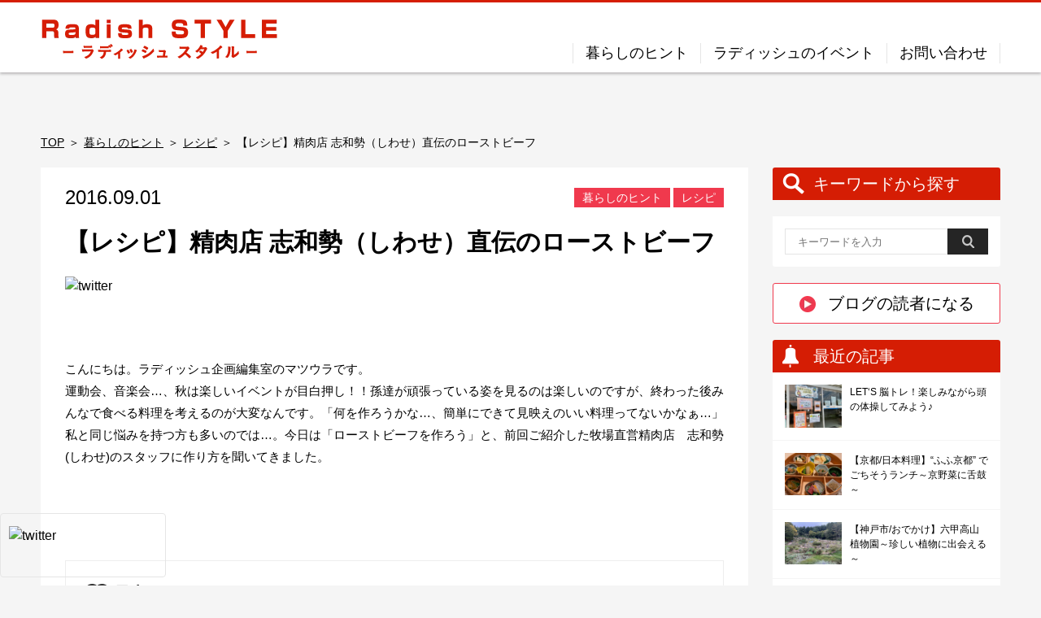

--- FILE ---
content_type: text/html; charset=UTF-8
request_url: https://www.tomuko-radish.jp/living-tips/407
body_size: 14547
content:
<!DOCTYPE html PUBLIC "-//W3C//DTD XHTML 1.0 Transitional//EN" "http://www.w3.org/TR/xhtml1/DTD/xhtml1-transitional.dtd"><html
lang="ja" xmlns:og="http://ogp.me/ns#" xmlns:fb="http://ogp.me/ns/fb#"><head
profile="http://gmpg.org/xfn/11">
 <script>/*<![CDATA[*/(function(w,d,s,l,i){w[l]=w[l]||[];w[l].push({'gtm.start':
new Date().getTime(),event:'gtm.js'});var f=d.getElementsByTagName(s)[0],
j=d.createElement(s),dl=l!='dataLayer'?'&l='+l:'';j.async=true;j.src=
'https://www.googletagmanager.com/gtm.js?id='+i+dl;f.parentNode.insertBefore(j,f);
})(window,document,'script','dataLayer','GTM-K4X8DT4');/*]]>*/</script> <meta
http-equiv="Content-Type" content="text/html; charset=UTF-8" /><title>
【レシピ】精肉店 志和勢（しわせ）直伝のローストビーフ</title><link
rel="alternate" type="application/rss+xml" title="ラディッシュスタイル|神戸の暮らしを楽しく快適節約生活 RSS Feed" href="https://www.tomuko-radish.jp/feed" /><link
rel="pingback" href="https://www.tomuko-radish.jp/media-021/xmlrpc.php" /><link
rel="shortcut icon" href="https://www.tomuko-radish.jp/favicon.ico" /><link
rel="canonical" href="https://www.tomuko-radish.jp/living-tips/407" /><meta
property="og:type" content="article"><meta
property="og:description" content=""><meta
property="og:title" content="【レシピ】精肉店 志和勢（しわせ）直伝のローストビーフ"><meta
property="og:url" content="https://www.tomuko-radish.jp/living-tips/407"><meta
property="og:site_name" content="ラディッシュスタイル|神戸の暮らしを楽しく快適節約生活"><meta
property="og:image" content="https://www.tomuko-radish.jp/media-021/wp-content/uploads/2016/07/IMGP0149-1024x680.jpg"><meta
name="twitter:description" content="こんにちは。ラディッシュ企画編集室のマツウラです。
運動会、音楽会…、秋は楽しいイベントが目白押し！！孫達が頑張っている姿を見るのは楽しいのですが、終わった後みんなで食べる料理を考えるのが大変なんで..."><meta
property="og:site_name" content="ラディッシュスタイル|神戸の暮らしを楽しく快適節約生活"><meta
property="og:locale" content="ja_JP" /><meta
property="fb:app_id" content=""><meta
name="twitter:card" content="summary_large_image"><meta
name="viewport" content="width=1200, maximum-scale=1, user-scalable=yes"><link
rel="stylesheet" href="https://www.tomuko-radish.jp/media-021/wp-content/themes/monkeytheme_kid/style.css" type="text/css" media="all" /><meta
name='robots' content='max-image-preview:large' /><meta
name="description"  content="こんにちは。ラディッシュ企画編集室のマツウラです。 運動会、音楽会…、秋は楽しいイベントが目白押し！！孫達が頑張っている姿を見るのは楽しいのですが、終わった後みんなで食べる料理を考えるのが大変なんです。" /> <script type="application/ld+json" class="aioseop-schema">{"@context":"https://schema.org","@graph":[{"@type":"Organization","@id":"https://www.tomuko-radish.jp/#organization","url":"https://www.tomuko-radish.jp/","name":"\u30e9\u30c7\u30a3\u30c3\u30b7\u30e5\u30b9\u30bf\u30a4\u30eb|\u795e\u6238\u306e\u66ae\u3089\u3057\u3092\u697d\u3057\u304f\u5feb\u9069\u7bc0\u7d04\u751f\u6d3b","sameAs":[]},{"@type":"WebSite","@id":"https://www.tomuko-radish.jp/#website","url":"https://www.tomuko-radish.jp/","name":"\u30e9\u30c7\u30a3\u30c3\u30b7\u30e5\u30b9\u30bf\u30a4\u30eb|\u795e\u6238\u306e\u66ae\u3089\u3057\u3092\u697d\u3057\u304f\u5feb\u9069\u7bc0\u7d04\u751f\u6d3b","publisher":{"@id":"https://www.tomuko-radish.jp/#organization"}},{"@type":"WebPage","@id":"https://www.tomuko-radish.jp/living-tips/407#webpage","url":"https://www.tomuko-radish.jp/living-tips/407","inLanguage":"ja","name":"\u3010\u30ec\u30b7\u30d4\u3011\u7cbe\u8089\u5e97 \u5fd7\u548c\u52e2\uff08\u3057\u308f\u305b\uff09\u76f4\u4f1d\u306e\u30ed\u30fc\u30b9\u30c8\u30d3\u30fc\u30d5","isPartOf":{"@id":"https://www.tomuko-radish.jp/#website"},"datePublished":"2016-09-01T02:00:54+09:00","dateModified":"2023-03-10T05:42:32+09:00"},{"@type":"Article","@id":"https://www.tomuko-radish.jp/living-tips/407#article","isPartOf":{"@id":"https://www.tomuko-radish.jp/living-tips/407#webpage"},"author":{"@id":"https://www.tomuko-radish.jp/author/tomuko-radish_admin#author"},"headline":"\u3010\u30ec\u30b7\u30d4\u3011\u7cbe\u8089\u5e97 \u5fd7\u548c\u52e2\uff08\u3057\u308f\u305b\uff09\u76f4\u4f1d\u306e\u30ed\u30fc\u30b9\u30c8\u30d3\u30fc\u30d5","datePublished":"2016-09-01T02:00:54+09:00","dateModified":"2023-03-10T05:42:32+09:00","commentCount":0,"mainEntityOfPage":{"@id":"https://www.tomuko-radish.jp/living-tips/407#webpage"},"publisher":{"@id":"https://www.tomuko-radish.jp/#organization"},"articleSection":"\u66ae\u3089\u3057\u306e\u30d2\u30f3\u30c8, \u30ec\u30b7\u30d4"},{"@type":"Person","@id":"https://www.tomuko-radish.jp/author/tomuko-radish_admin#author","name":"Radish STYLE\u7de8\u96c6\u90e8","sameAs":[],"image":{"@type":"ImageObject","@id":"https://www.tomuko-radish.jp/#personlogo","url":"https://www.tomuko-radish.jp/media-021/wp-content/uploads/2016/09/tomuko-radish_admin_avatar_1474463433-96x96.png","width":96,"height":96,"caption":"Radish STYLE\u7de8\u96c6\u90e8"}}]}</script> <link
rel="canonical" href="https://www.tomuko-radish.jp/living-tips/407" /><link
rel='dns-prefetch' href='//www.googletagmanager.com' /><link
rel='dns-prefetch' href='//www.google.com' /><link
rel='dns-prefetch' href='//s.w.org' /><link
rel='stylesheet' id='wpo_min-header-0-css'  href='https://www.tomuko-radish.jp/media-021/wp-content/cache/wpo-minify/1719796371/assets/wpo-minify-header-4f931da0.min.css' type='text/css' media='all' /> <script type='text/javascript' src='https://www.tomuko-radish.jp/media-021/wp-includes/js/jquery/jquery.min.js?ver=3.5.1' id='jquery-core-js'></script> <script type='text/javascript' src='https://www.tomuko-radish.jp/media-021/wp-includes/js/jquery/jquery-migrate.min.js?ver=3.3.2' id='jquery-migrate-js'></script> <script type='text/javascript' src='https://www.tomuko-radish.jp/media-021/wp-content/plugins/fancier-author-box/js/ts-fab.min.js?ver=1.4' id='ts_fab_js-js'></script> <script type='text/javascript' src='https://www.tomuko-radish.jp/media-021/wp-content/plugins/aurora-heatmap/js/mobile-detect.min.js?ver=1.4.4' id='mobile-detect-js'></script> <script type='text/javascript' id='aurora-heatmap-reporter-js-extra'>/*  */
var aurora_heatmap_reporter = {"ajax_url":"https:\/\/www.tomuko-radish.jp\/media-021\/wp-admin\/admin-ajax.php","action":"aurora_heatmap","interval":"10","stacks":"10","reports":"click_pc,click_mobile","debug":"0","ajax_delay_time":"3000"};
/*  */</script> <script type='text/javascript' src='https://www.tomuko-radish.jp/media-021/wp-content/plugins/aurora-heatmap/js/reporter.js?ver=1.4.12' id='aurora-heatmap-reporter-js'></script>  <script type='text/javascript' src='https://www.googletagmanager.com/gtag/js?id=G-B5QS4EQ1GL' id='google_gtagjs-js' async></script> <script type='text/javascript' id='google_gtagjs-js-after'>window.dataLayer = window.dataLayer || [];function gtag(){dataLayer.push(arguments);}
gtag('set', 'linker', {"domains":["www.tomuko-radish.jp"]} );
gtag("js", new Date());
gtag("set", "developer_id.dZTNiMT", true);
gtag("config", "G-B5QS4EQ1GL");</script> <link
rel="https://api.w.org/" href="https://www.tomuko-radish.jp/wp-json/" /><link
rel="alternate" type="application/json" href="https://www.tomuko-radish.jp/wp-json/wp/v2/posts/407" /><link
rel='shortlink' href='https://www.tomuko-radish.jp/?p=407' /><link
rel="alternate" type="application/json+oembed" href="https://www.tomuko-radish.jp/wp-json/oembed/1.0/embed?url=https%3A%2F%2Fwww.tomuko-radish.jp%2Fliving-tips%2F407" /><link
rel="alternate" type="text/xml+oembed" href="https://www.tomuko-radish.jp/wp-json/oembed/1.0/embed?url=https%3A%2F%2Fwww.tomuko-radish.jp%2Fliving-tips%2F407&#038;format=xml" /><meta
name="generator" content="Site Kit by Google 1.123.0" /><script type="text/javascript">/*<![CDATA[*/(function(url){
	if(/(?:Chrome\/26\.0\.1410\.63 Safari\/537\.31|WordfenceTestMonBot)/.test(navigator.userAgent)){ return; }
	var addEvent = function(evt, handler) {
		if (window.addEventListener) {
			document.addEventListener(evt, handler, false);
		} else if (window.attachEvent) {
			document.attachEvent('on' + evt, handler);
		}
	};
	var removeEvent = function(evt, handler) {
		if (window.removeEventListener) {
			document.removeEventListener(evt, handler, false);
		} else if (window.detachEvent) {
			document.detachEvent('on' + evt, handler);
		}
	};
	var evts = 'contextmenu dblclick drag dragend dragenter dragleave dragover dragstart drop keydown keypress keyup mousedown mousemove mouseout mouseover mouseup mousewheel scroll'.split(' ');
	var logHuman = function() {
		if (window.wfLogHumanRan) { return; }
		window.wfLogHumanRan = true;
		var wfscr = document.createElement('script');
		wfscr.type = 'text/javascript';
		wfscr.async = true;
		wfscr.src = url + '&r=' + Math.random();
		(document.getElementsByTagName('head')[0]||document.getElementsByTagName('body')[0]).appendChild(wfscr);
		for (var i = 0; i < evts.length; i++) {
			removeEvent(evts[i], logHuman);
		}
	};
	for (var i = 0; i < evts.length; i++) {
		addEvent(evts[i], logHuman);
	}
})('//www.tomuko-radish.jp/?wordfence_lh=1&hid=8BA0EB52CA4E4E39FB726829C4D32C19');/*]]>*/</script><link
rel="icon" href="https://www.tomuko-radish.jp/media-021/wp-content/uploads/2018/10/favicon.png" sizes="32x32" /><link
rel="icon" href="https://www.tomuko-radish.jp/media-021/wp-content/uploads/2018/10/favicon.png" sizes="192x192" /><link
rel="apple-touch-icon" href="https://www.tomuko-radish.jp/media-021/wp-content/uploads/2018/10/favicon.png" /><meta
name="msapplication-TileImage" content="https://www.tomuko-radish.jp/media-021/wp-content/uploads/2018/10/favicon.png" /> <script type='text/javascript' src='https://ajax.googleapis.com/ajax/libs/jquery/1.7.1/jquery.min.js?ver=4.3.1'></script>  <script type="text/javascript" src="https://www.tomuko-radish.jp/media-021/wp-content/themes/monkeytheme_kid/noteit.js"></script>  <script>(function(i,s,o,g,r,a,m){i['GoogleAnalyticsObject']=r;i[r]=i[r]||function(){
  (i[r].q=i[r].q||[]).push(arguments)},i[r].l=1*new Date();a=s.createElement(o),
  m=s.getElementsByTagName(o)[0];a.async=1;a.src=g;m.parentNode.insertBefore(a,m)
  })(window,document,'script','https://www.google-analytics.com/analytics.js','ga');

  ga('create', 'UA-17501140-2', 'auto');
  ga('send', 'pageview');</script>  <script type="text/javascript" src="https://www.tomuko-radish.jp/media-021/wp-content/themes/monkeytheme_kid/sp_slidemenu.js"></script> </head><body data-rsssl=1
class="post-template-default single single-post postid-407 single-format-standard"><noscript><iframe
src="https://www.googletagmanager.com/ns.html?id=GTM-K4X8DT4"
height="0" width="0" style="display:none;visibility:hidden"></iframe></noscript><div
id="fb-root"></div> <script>/*<![CDATA[*/(function(d, s, id) {
  var js, fjs = d.getElementsByTagName(s)[0];
  if (d.getElementById(id)) return;
  js = d.createElement(s); js.id = id;
  js.src = "//connect.facebook.net/ja_JP/sdk.js#xfbml=1&version=v2.3";
  fjs.parentNode.insertBefore(js, fjs);
}(document, 'script', 'facebook-jssdk'));/*]]>*/</script> <div
id="container"><div
class="clear"></div><div
class="navig-wrap smanone"><div
id="navi-in" class="clearfix"><div
class="logo"><h1 class="sitename">
<a
href="https://www.tomuko-radish.jp/">
<img
src="https://www.tomuko-radish.jp/media-021/wp-content/themes/monkeytheme_kid/images/title.png" alt="/">
</a></h1></div><div
class="navbar sp-none"><div
class="menu-menu-container"><ul
id="menu-menu" class="menu"><li
id="menu-item-2302" class="menu-item menu-item-type-taxonomy menu-item-object-category current-post-ancestor current-menu-parent current-post-parent menu-item-2302"><a
href="https://www.tomuko-radish.jp/category/living-tips">暮らしのヒント</a></li><li
id="menu-item-3340" class="menu-item menu-item-type-taxonomy menu-item-object-category menu-item-3340"><a
href="https://www.tomuko-radish.jp/category/events/radish-events">ラディッシュのイベント</a></li><li
id="menu-item-37" class="menu-item menu-item-type-post_type menu-item-object-page menu-item-37"><a
href="https://www.tomuko-radish.jp/contact">お問い合わせ</a></li></ul></div></div></div></div><div
class="rev-wrap"><div
class="rev-in"></div></div><div
id="wrap"><div
id="wrap-in"><div
id="breadcrumb"><ul
class="breadcrumbs"><li
class="item-home"><a
class="bread-link bread-home" href="https://www.tomuko-radish.jp" title="TOP">TOP</a></li><li
class="item-cat"><a
href="https://www.tomuko-radish.jp/category/living-tips">暮らしのヒント</a></li><li
class="item-cat"><a
href="https://www.tomuko-radish.jp/category/living-tips/recipe">レシピ</a></li><li
class="item-current item-407"><span
class="bread-current bread-407" title="【レシピ】精肉店 志和勢（しわせ）直伝のローストビーフ">【レシピ】精肉店 志和勢（しわせ）直伝のローストビーフ</span></li></ul></div><div
id="top_con"><div
id="main"> <script type="text/javascript">/*<![CDATA[*/$(function () {
            if ($('div.blogbox').children().hasClass('p')) {
                $(this).html($(this).html().replace(/((http|https|ftp):\/\/[\w?=&.\/-;#~%-]+(?![\w\s?&.\/;#~%"=-]*>))/g, '<a href="$1">$1</a> '));
            }
        });/*]]>*/</script> <div
id="post-407" class="post-407 post type-post status-publish format-standard hentry category-living-tips category-recipe"><div
class="kizi kiji"><div
class="entry-meta clearfix"><div
class="entry-date">
<time
class="entry-date date updated" datetime="2016-09-01T11:00:54+09:00">
2016.09.01                        </time></div><div
class="entry-category">
<a
href="https://www.tomuko-radish.jp/category/living-tips" rel="category tag">暮らしのヒント</a> <a
href="https://www.tomuko-radish.jp/category/living-tips/recipe" rel="category tag">レシピ</a></div></div><h1 class="entry-title">
【レシピ】精肉店 志和勢（しわせ）直伝のローストビーフ</h1><div
class="entry-sns"><div
id="snsbox03"><div
class="sns03"><ul
class="snsb clearfix"><li> <a
href="http://twitter.com/share?text=【レシピ】精肉店 志和勢（しわせ）直伝のローストビーフ&amp;lang=ja&amp;url=https://www.tomuko-radish.jp/living-tips/407" onclick="window.open(encodeURI(decodeURI(this.href)), 'tweetwindow', 'width=550, height=450, personalbar=0, toolbar=0, scrollbars=1, resizable=1' ); return false;"><img
src="https://www.infact1.co.jp/share_img/infact_twitter.png" alt="twitter" ></a></li><li>
<fb:like href="https://www.tomuko-radish.jp/living-tips/407" width="50" layout="box_count" data-size="large" action="like" show_faces="false" share="false"></fb:like></li><li
style="margin: 0 5px 2px 0;"><script type="text/javascript" src="https://apis.google.com/js/plusone.js"></script> <g:plusone size="tall" href="https://www.tomuko-radish.jp/living-tips/407"></g:plusone></li><li
style="margin: 0 5px 13px 0;"> <a
href="http://b.hatena.ne.jp/entry/https://www.tomuko-radish.jp/living-tips/407" class="hatena-bookmark-button" data-hatena-bookmark-title="https://www.tomuko-radish.jp/living-tips/407" data-hatena-bookmark-layout="vertical-balloon" data-hatena-bookmark-lang="en" title="このエントリーをはてなブックマークに追加"><img
src="https://b.st-hatena.com/images/entry-button/button-only@2x.png" alt="このエントリーをはてなブックマークに追加" width="20" height="20" style="border: none;" /></a><script type="text/javascript" src="https://b.st-hatena.com/js/bookmark_button.js" charset="utf-8" async="async"></script> </li><li> <script type="text/javascript" src="//media.line.me/js/line-button.js?v=20140127" ></script> <script type="text/javascript">new media_line_me.LineButton({"pc":false,"lang":"ja","type":"e"});</script> </li></ul></div></div></div><div
class="entry-content"><p>こんにちは。ラディッシュ企画編集室のマツウラです。<br
/>
運動会、音楽会…、秋は楽しいイベントが目白押し！！孫達が頑張っている姿を見るのは楽しいのですが、終わった後みんなで食べる料理を考えるのが大変なんです。「何を作ろうかな…、簡単にできて見映えのいい料理ってないかなぁ…」私と同じ悩みを持つ方も多いのでは…。今日は「ローストビーフを作ろう」と、前回ご紹介した牧場直営精肉店　志和勢(しわせ)のスタッフに作り方を聞いてきました。</p><div
class="mokuji"><p><span
style="font-size: large;">目次</span></p><ul><li>志和勢直伝のローストビーフ</li><li>レシピ</li><li>まとめ</li><li>店舗情報</li></ul></div><p>&nbsp;</p><p>&nbsp;</p><div
class="outline">
<span
class="outline__title">目次</span>
<input
class="outline__toggle" id="outline__toggle" type="checkbox" checked="checked"><ul
class="outline__list outline__list-2"><li
class="outline__item"><a
class="outline__link" href="#outline__1"><span>1.</span> 志和勢直伝のローストビーフ</a></li><li
class="outline__item"><a
class="outline__link" href="#outline__2"><span>2.</span> レシピ</a></li><li
class="outline__item"><a
class="outline__link" href="#outline__3"><span>3.</span> まとめ</a><ul
class="outline__list outline__list-3"><li
class="outline__item"><a
class="outline__link" href="#outline__3_1"><span>3.1.</span> 　志和勢(しわせ)</a></li></ul></li></ul></div><h2 id="outline__1">志和勢直伝のローストビーフ</h2><p>志和勢(しわせ)のスタッフは、皆さんとても感じがよくお肉の知識も豊富。調理法なども気軽に教えてくれます。しかもイケメン揃いなのでお店に行くのが楽しみです(^^♪<br
/>
そんなスタッフに教えてもらった「簡単に！フライパンひとつで作れるローストビーフ」のレシピをご紹介します。</p><p>&nbsp;</p><p>&nbsp;</p><p><a
href="https://www.tomuko-radish.jp/media-021/wp-content/uploads/2016/07/IMGP0149.jpg"><img
loading="lazy" class="aligncenter wp-image-244 size-large" src="https://www.tomuko-radish.jp/media-021/wp-content/uploads/2016/07/IMGP0149-1024x680.jpg" alt="IMGP0149" width="546" height="363" /></a></p><p>&nbsp;</p><h2 id="outline__2">レシピ</h2><p>〈用意するもの〉～作りやすい分量～<br
/>
・牛もも肉かたまり　500ｇ<br
/>
・牛脂<br
/>
・塩・コショウ適量<br
/>
・フライパン<br
/>
・キッチンタイマー</p><p>〈作り方〉</p><ol><li>牛もも肉かたまりに塩・コショウをふる</li><li>室温で3時間おく</li><li>フライパンに牛脂を熱し、中火強で蓋をして肉の表面を2分間焼く</li><li>今度は裏面を3分間焼く</li><li>次に側面の2面を蓋をせず1分間づつ焼く</li><li>肉の表面を再度蓋をして弱火で5分間焼く</li><li>火を止めそのままの状態で１時間放置する</li><li>フライパンから肉を取り出し冷蔵庫で15分間置いた後スライスする</li></ol><p>〈美味しくなるポイント〉<br
/>
・塩・コショウはしっかりとふってください<br
/>
・味が中まで入るように、冷めるまで置いておく<br
/>
牛もも肉かたまりは300gからでも美味しく作ることができます。その場合は、焼き時間などを調整してくださいね。</p><h2 id="outline__3">まとめ</h2><p>先日お買い物ついでにスーパーで見てみたら、国産和牛のローストビーフが100gで850円ほどでした。お店で買うととってもお高いローストビーフ(国産牛特選赤身）。自分で作ればリーズナブル（100ｇ558円（税別））にできますよ。家族のお祝いや記念日にぜひ作ってみてください。喜ばれること間違いなし！！</p><h3 id="outline__3_1">　志和勢(しわせ)</h3><p>垂水店<br
/>
住所：神戸市垂水区名谷町598番地４<br
/>
ＴＥＬ：078－742－8629<br
/>
営業時間：10:00～17:00<br
/>
営業日：金・土・日</p><p>&nbsp;</p><p
style="text-align: center;"><a
href="https://www.tomuko-radish.jp/media-021/wp-content/uploads/2016/07/IMGP0144-e1469596034323.jpg"> </a></p><p>&nbsp;</p><p>&nbsp;</p><div
style="font-size: 0px; height: 0px; line-height: 0px; margin: 0; padding: 0; clear: both;"></div></p><div
id="ts-fab-below" class="ts-fab-wrapper"><span
class="screen-reader-text">The following two tabs change content below.</span><ul
class="ts-fab-list"><li
class="ts-fab-bio-link"><a
href="#ts-fab-bio-below">Profile</a></li><li
class="ts-fab-latest-posts-link"><a
href="#ts-fab-latest-posts-below">最新の記事</a></li></ul><div
class="ts-fab-tabs"><div
class="ts-fab-tab" id="ts-fab-bio-below"><div
class="ts-fab-avatar"><img
alt='' src='https://www.tomuko-radish.jp/media-021/wp-content/uploads/2016/09/tomuko-radish_admin_avatar_1474463433-80x80.png' srcset='https://www.tomuko-radish.jp/media-021/wp-content/uploads/2016/09/tomuko-radish_admin_avatar_1474463433.png 2x' class='avatar avatar-80 photo' height='80' width='80' loading='lazy'/><div
class="ts-fab-social-links"></div></div><div
class="ts-fab-text"><div
class="ts-fab-header"><h4>Radish STYLE編集部</h4></div><div
class="ts-fab-content">「リビングパートナー」の名前で、地域の主婦の目線で情報発信。地域の主婦ならではの視点と絆で「人」「モノ」「お店」などをご紹介しています。
運営は大阪ガスサービスショップの株式会社トムコによるものです。</div></div></div><div
class="ts-fab-tab" id="ts-fab-latest-posts-below"><div
class="ts-fab-avatar"><img
alt='' src='https://www.tomuko-radish.jp/media-021/wp-content/uploads/2016/09/tomuko-radish_admin_avatar_1474463433-80x80.png' srcset='https://www.tomuko-radish.jp/media-021/wp-content/uploads/2016/09/tomuko-radish_admin_avatar_1474463433.png 2x' class='avatar avatar-80 photo' height='80' width='80' loading='lazy'/><div
class="ts-fab-social-links"></div></div><div
class="ts-fab-text"><div
class="ts-fab-header"><h4>最新記事 by Radish STYLE編集部 <span
class="latest-see-all">(<a
href="https://www.tomuko-radish.jp/author/tomuko-radish_admin" rel="nofollow">全て見る</a>)</span></h4></div><ul
class="ts-fab-latest"><li>
<a
href="https://www.tomuko-radish.jp/outing-information/58010">【神戸北野/グルメ】神戸北野ノスタの本格フレンチ“Kitano Grill&#038;Bar”</a><span> - 2025年3月20日</span></li><li>
<a
href="https://www.tomuko-radish.jp/living-tips/58144">【調理体験】はる先生の季節料理を受講してみた！</a><span> - 2025年3月11日</span></li><li>
<a
href="https://www.tomuko-radish.jp/outing-information/56957">【神戸市北区/グルメ】マザームーンカフェ×ファームサーカス北鈴蘭台店</a><span> - 2025年2月14日</span></li></ul></div></div></div></div>                <a
href="https://www.tomuko-radish.jp/mail/" class="mail_btn mail_btn_up">ブログの読者になる</a></div></div><div
style="padding:20px 0px;"></div><div
id="snsbox03"><h3 class="kanren">シェアする</h3><div
class="sns03"><ul
class="snsb clearfix big_snsb"><li
style="margin-bottom:10px;">
<a
href="https://twitter.com/share?text=【レシピ】精肉店 志和勢（しわせ）直伝のローストビーフ&amp;lang=ja&amp;url=https://www.tomuko-radish.jp/living-tips/407"
onclick="window.open(encodeURI(decodeURI(this.href)), 'tweetwindow', 'width=550, height=450, personalbar=0, toolbar=0, scrollbars=1, resizable=1' ); return false;"><img
src="https://www.infact1.co.jp/share_img/btn_tw.png" alt="twitter"></a></li><li
style="margin-bottom:10px;"><a
onclick="window.open(this.href, 'FBwindow', 'width=550, height=450, menubar=no, toolbar=no, scrollbars=yes'); return false;"
href="https://www.facebook.com/share.php?u=https://www.tomuko-radish.jp/living-tips/407"><img
src="https://www.infact1.co.jp/share_img/btn_fb.png" alt="facebook"></a></li><li
style="margin-bottom:10px;"><a
href="https://b.hatena.ne.jp/entry/https://www.tomuko-radish.jp/living-tips/407"
class="hatena-bookmark-button"
data-hatena-bookmark-layout="simple"
data-hatena-bookmark-lang="en"
title="https://www.tomuko-radish.jp/living-tips/407"><img
src="https://www.infact1.co.jp/share_img/btn_hatebu.png"
alt="このエントリーをはてなブックマークに追加"/></a> <script type="text/javascript" src="https://b.st-hatena.com/js/bookmark_button.js"
                            charset="utf-8"
                            async="async"></script> </li><li
style="margin-bottom:10px;"><a
href="//line.naver.jp/R/msg/text/?【レシピ】精肉店 志和勢（しわせ）直伝のローストビーフ%0D%0Ahttps://www.tomuko-radish.jp/living-tips/407"><img
style="    max-width: 140px;
width: 100%;" src="https://www.infact1.co.jp/share_img/btn_line.png" width="130" height="46" alt="LINEで送る"/></a></li></ul></div></div><div
id="side_mail" class="pc_none"><h2>ブログの読者になる</h2><div
class="mail">
ブログの読者になると新着記事の通知を<br>メールで受け取ることができます。
<a
href="https://www.tomuko-radish.jp/mail/"><div
class="mail_btn">読者登録はコチラ</div>
</a></div></div><div
class="single-posts recent-post"><h3 class="kanren">最近書いた記事</h3><div
class="post-wrap clearfix"><article
class="entry">
<a
href="https://www.tomuko-radish.jp/living-tips/58306" title="LET‘S 脳トレ！楽しみながら頭の体操してみよう♪"><div
class="sumbox">
<img
src="https://www.tomuko-radish.jp/media-021/wp-content/uploads/2025/03/ea44fa127c5063b853ffa7ec5975a6d3.jpg" width="101"/></div><h4>
LET‘S 脳トレ！楽しみながら頭の体操してみよう♪</h4>
</a></article><article
class="entry">
<a
href="https://www.tomuko-radish.jp/outing-information/57924" title="【京都/日本料理】“ふふ京都” でごちそうランチ～京野菜に舌鼓～"><div
class="sumbox">
<img
src="https://www.tomuko-radish.jp/media-021/wp-content/uploads/2025/02/1739943608128.jpg" width="101"/></div><h4>
【京都/日本料理】“ふふ京都” でごちそうランチ～京野菜に舌鼓～</h4>
</a></article><article
class="entry">
<a
href="https://www.tomuko-radish.jp/outing-information/56499" title="【神戸市/おでかけ】六甲高山植物園～珍しい植物に出会える～"><div
class="sumbox">
<img
src="https://www.tomuko-radish.jp/media-021/wp-content/uploads/2025/01/IMG_8991-e1739421890587.jpg" width="101"/></div><h4>
【神戸市/おでかけ】六甲高山植物園～珍しい植物に出会える～</h4>
</a></article></div><div
class="view-all">
<a
href="https://www.tomuko-radish.jp/recent-posts" title="view all">もっと見る</a></div></div><div
class="single-posts related-post"><h3 class="kanren">関連の記事</h3><div
class="post-wrap clearfix"><article
class="entry">
<a
href="https://www.tomuko-radish.jp/living-tips/11650" title="広告のマグネットがお洒落なインテリアに大変身！"><div
class="sumbox">
<img
src="https://www.tomuko-radish.jp/media-021/wp-content/uploads/2018/09/1536372811375.jpg" width="101"/></div><h4>
広告のマグネットがお洒落なインテリアに大変身！</h4>
</a></article><article
class="entry">
<a
href="https://www.tomuko-radish.jp/living-tips/20625" title="【魚焼きグリル活用法】オート機能で焼き芋を作ってみよう！"><div
class="sumbox">
<img
width="101" height="67" src="https://www.tomuko-radish.jp/media-021/wp-content/uploads/2020/12/S__39206916-e1602134063226-101x67.jpg" class="attachment-thumb101 size-thumb101 wp-post-image" alt="" loading="lazy" srcset="https://www.tomuko-radish.jp/media-021/wp-content/uploads/2020/12/S__39206916-e1602134063226-101x67.jpg 101w, https://www.tomuko-radish.jp/media-021/wp-content/uploads/2020/12/S__39206916-e1602134063226-285x190.jpg 285w, https://www.tomuko-radish.jp/media-021/wp-content/uploads/2020/12/S__39206916-e1602134063226-70x46.jpg 70w" sizes="(max-width: 101px) 100vw, 101px" /></div><h4>
【魚焼きグリル活用法】オート機能で焼き芋を作ってみよう！</h4>
</a></article><article
class="entry">
<a
href="https://www.tomuko-radish.jp/living-tips/41022" title="運気があがるお正月の過ごし方～素敵な一年にするために！～"><div
class="sumbox">
<img
width="101" height="67" src="https://www.tomuko-radish.jp/media-021/wp-content/uploads/2022/12/S__89276436-101x67.jpg" class="attachment-thumb101 size-thumb101 wp-post-image" alt="" loading="lazy" srcset="https://www.tomuko-radish.jp/media-021/wp-content/uploads/2022/12/S__89276436-101x67.jpg 101w, https://www.tomuko-radish.jp/media-021/wp-content/uploads/2022/12/S__89276436-285x190.jpg 285w, https://www.tomuko-radish.jp/media-021/wp-content/uploads/2022/12/S__89276436-70x46.jpg 70w" sizes="(max-width: 101px) 100vw, 101px" /></div><h4>
運気があがるお正月の過ごし方～素敵な一年にするために！～</h4>
</a></article></div><div
class="view-all">
<a
href="https://www.tomuko-radish.jp/related-posts?0=10&#038;1=40"
title="view all">もっと見る</a></div></div></div></div></div><div
id="side"><div
class="smart_none"><div
id="side_search"><h2 class="menu_underh2">キーワードから探す</h2><div
class="searchs"><div
id="search"><form
method="get" id="searchform" action="https://www.tomuko-radish.jp/">
<label
class="hidden" for="s">
</label>
<input
type="text" value=""  placeholder="キーワードを入力" name="s" id="s" />
<input
type="image" src="https://www.tomuko-radish.jp/media-021/wp-content/themes/monkeytheme_kid/images/btn2.gif" alt="検索" id="searchsubmit"  value="Search" /></form></div></div></div></div><div
class="smart_none"><div
id="side_mail">
<a
href="https://www.tomuko-radish.jp/mail/" class="mail_btn">ブログの読者になる</a></div></div><div
class="sidead"></div><div
class="newest_blog sidebar_blog"><h4 class="menu_underh2">最近の記事</h4><div
class="sidebar_blog_in"><ul><li>
<a
href="https://www.tomuko-radish.jp/living-tips/58306" title="LET‘S 脳トレ！楽しみながら頭の体操してみよう♪"><div
class="featured-image">
<img
src="https://www.tomuko-radish.jp/media-021/wp-content/uploads/2025/03/ea44fa127c5063b853ffa7ec5975a6d3.jpg" width="70" height="46" /></div><div
class="title">LET‘S 脳トレ！楽しみながら頭の体操してみよう♪</div></a></li><li>
<a
href="https://www.tomuko-radish.jp/outing-information/57924" title="【京都/日本料理】“ふふ京都” でごちそうランチ～京野菜に舌鼓～"><div
class="featured-image">
<img
src="https://www.tomuko-radish.jp/media-021/wp-content/uploads/2025/02/1739943608128.jpg" width="70" height="46" /></div><div
class="title">【京都/日本料理】“ふふ京都” でごちそうランチ～京野菜に舌鼓～</div></a></li><li>
<a
href="https://www.tomuko-radish.jp/outing-information/56499" title="【神戸市/おでかけ】六甲高山植物園～珍しい植物に出会える～"><div
class="featured-image">
<img
src="https://www.tomuko-radish.jp/media-021/wp-content/uploads/2025/01/IMG_8991-e1739421890587.jpg" width="70" height="46" /></div><div
class="title">【神戸市/おでかけ】六甲高山植物園～珍しい植物に出会える～</div></a></li></ul>
<a
class="view-more" title="view more" href="https://www.tomuko-radish.jp/recent-posts">もっと見る</a></div></div><div
class="kizi02"><div
class="snsb-wrap"><h4 class="menu_underh2">公式SNSアカウント</h4><ul
class="snsb clearfix"><li
style="padding-left:0;"><a
href="https://www.facebook.com/tomuko1950/" target="_blank"><img
src="https://www.infact1.co.jp/share_img/side_fb.png" alt="facebook" width="50"></a></li><li
style="padding-left:0;"><a
href="https://www.instagram.com/radishstyle" target="_blank"><img
src="https://www.infact1.co.jp/share_img/side_in.png" alt="instagram" width="50"></a></li></ul></div><div
id="twibox"><ul><li><h4 class="menu_underh2">イベント</h4><ul
id="" class="eo-events eo-events-widget" ><li
class="eo-no-events" > 現在予定されているイベントはありません</li></ul></li></ul><ul><li><h4 class="menu_underh2">イベント情報</h4><div
id='eo_calendar_widget-2_content' class='eo-widget-cal-wrap' data-eo-widget-cal-id='eo_calendar_widget-2' ><table
id='wp-calendar'><caption> 1月 2026</caption><thead><tr><th
title='月曜日' scope='col'>月</th><th
title='火曜日' scope='col'>火</th><th
title='水曜日' scope='col'>水</th><th
title='木曜日' scope='col'>木</th><th
title='金曜日' scope='col'>金</th><th
title='土曜日' scope='col'>土</th><th
title='日曜日' scope='col'>日</th></tr></thead><tbody><tr><td
class="pad eo-before-month" colspan="1">&nbsp;</td><td
class="pad eo-before-month" colspan="1">&nbsp;</td><td
class="pad eo-before-month" colspan="1">&nbsp;</td><td
data-eo-wc-date='2026-01-01' class='eo-past-date'> 1</td><td
data-eo-wc-date='2026-01-02' class='eo-past-date'> 2</td><td
data-eo-wc-date='2026-01-03' class='eo-past-date'> 3</td><td
data-eo-wc-date='2026-01-04' class='eo-past-date'> 4</td></tr><tr><td
data-eo-wc-date='2026-01-05' class='eo-past-date'> 5</td><td
data-eo-wc-date='2026-01-06' class='eo-past-date'> 6</td><td
data-eo-wc-date='2026-01-07' class='eo-past-date'> 7</td><td
data-eo-wc-date='2026-01-08' class='eo-past-date'> 8</td><td
data-eo-wc-date='2026-01-09' class='eo-past-date'> 9</td><td
data-eo-wc-date='2026-01-10' class='eo-past-date'> 10</td><td
data-eo-wc-date='2026-01-11' class='eo-past-date'> 11</td></tr><tr><td
data-eo-wc-date='2026-01-12' class='eo-past-date'> 12</td><td
data-eo-wc-date='2026-01-13' class='eo-past-date'> 13</td><td
data-eo-wc-date='2026-01-14' class='eo-past-date'> 14</td><td
data-eo-wc-date='2026-01-15' class='eo-past-date'> 15</td><td
data-eo-wc-date='2026-01-16' class='eo-past-date'> 16</td><td
data-eo-wc-date='2026-01-17' class='eo-past-date'> 17</td><td
data-eo-wc-date='2026-01-18' class='today'> 18</td></tr><tr><td
data-eo-wc-date='2026-01-19' class='eo-future-date'> 19</td><td
data-eo-wc-date='2026-01-20' class='eo-future-date'> 20</td><td
data-eo-wc-date='2026-01-21' class='eo-future-date'> 21</td><td
data-eo-wc-date='2026-01-22' class='eo-future-date'> 22</td><td
data-eo-wc-date='2026-01-23' class='eo-future-date'> 23</td><td
data-eo-wc-date='2026-01-24' class='eo-future-date'> 24</td><td
data-eo-wc-date='2026-01-25' class='eo-future-date'> 25</td></tr><tr><td
data-eo-wc-date='2026-01-26' class='eo-future-date'> 26</td><td
data-eo-wc-date='2026-01-27' class='eo-future-date'> 27</td><td
data-eo-wc-date='2026-01-28' class='eo-future-date'> 28</td><td
data-eo-wc-date='2026-01-29' class='eo-future-date'> 29</td><td
data-eo-wc-date='2026-01-30' class='eo-future-date'> 30</td><td
data-eo-wc-date='2026-01-31' class='eo-future-date'> 31</td><td
class="pad eo-after-month" colspan="1">&nbsp;</td></tr></tbody><tfoot><tr><td
id='eo-widget-prev-month' colspan='3'><a
title='先月' href='https://www.tomuko-radish.jp?eo_month=2025-12'>&laquo; 12月</a></td><td
class='pad'>&nbsp;</td><td
id='eo-widget-next-month' colspan='3'><a
title='翌月' href='https://www.tomuko-radish.jp?eo_month=2026-02'> 2月 &raquo; </a></td></tr></tfoot></table></div></li></ul><ul><li><h4 class="menu_underh2">カテゴリー</h4><ul><li
class="cat-item cat-item-9"><a
href="https://www.tomuko-radish.jp/category/outing-information">おでかけ情報</a> (420)<ul
class='children'><li
class="cat-item cat-item-29"><a
href="https://www.tomuko-radish.jp/category/outing-information/hyogo">兵庫</a> (215)<ul
class='children'><li
class="cat-item cat-item-25"><a
href="https://www.tomuko-radish.jp/category/outing-information/hyogo/kobe">神戸</a> (183)</li></ul></li><li
class="cat-item cat-item-28"><a
href="https://www.tomuko-radish.jp/category/outing-information/osaka">大阪</a> (52)</li><li
class="cat-item cat-item-27"><a
href="https://www.tomuko-radish.jp/category/outing-information/kyoto">京都</a> (20)</li><li
class="cat-item cat-item-70"><a
href="https://www.tomuko-radish.jp/category/outing-information/outing-other">その他</a> (22)</li></ul></li><li
class="cat-item cat-item-10"><a
href="https://www.tomuko-radish.jp/category/living-tips">暮らしのヒント</a> (670)<ul
class='children'><li
class="cat-item cat-item-92"><a
href="https://www.tomuko-radish.jp/category/living-tips/clean">掃除・お手入れ</a> (22)</li><li
class="cat-item cat-item-95"><a
href="https://www.tomuko-radish.jp/category/living-tips/gourmet">グルメ</a> (81)</li><li
class="cat-item cat-item-39"><a
href="https://www.tomuko-radish.jp/category/living-tips/interior-zakka">インテリア雑貨</a> (47)</li><li
class="cat-item cat-item-40"><a
href="https://www.tomuko-radish.jp/category/living-tips/recipe">レシピ</a> (196)</li><li
class="cat-item cat-item-42"><a
href="https://www.tomuko-radish.jp/category/living-tips/hand-made">ハンドメイド</a> (69)</li><li
class="cat-item cat-item-63"><a
href="https://www.tomuko-radish.jp/category/living-tips/beauty-health">美容と健康</a> (62)</li><li
class="cat-item cat-item-65"><a
href="https://www.tomuko-radish.jp/category/living-tips/pets">ペット</a> (49)</li><li
class="cat-item cat-item-71"><a
href="https://www.tomuko-radish.jp/category/living-tips/kosodate">子育て</a> (44)</li><li
class="cat-item cat-item-43"><a
href="https://www.tomuko-radish.jp/category/living-tips/other">その他</a> (105)</li></ul></li><li
class="cat-item cat-item-11"><a
href="https://www.tomuko-radish.jp/category/reform">リフォーム</a> (84)</li><li
class="cat-item cat-item-12"><a
href="https://www.tomuko-radish.jp/category/gas">ガス屋が語るちょっといい話</a> (205)</li><li
class="cat-item cat-item-79"><a
href="https://www.tomuko-radish.jp/category/events">イベント</a> (180)<ul
class='children'><li
class="cat-item cat-item-17"><a
href="https://www.tomuko-radish.jp/category/events/radish-events">ラディッシュのイベント</a> (149)</li><li
class="cat-item cat-item-22"><a
href="https://www.tomuko-radish.jp/category/events/tomuko-events">トムコのイベント</a> (18)</li><li
class="cat-item cat-item-80"><a
href="https://www.tomuko-radish.jp/category/events/area-events">地域のイベント</a> (17)</li></ul></li><li
class="cat-item cat-item-81"><a
href="https://www.tomuko-radish.jp/category/interview">インタビュー</a> (141)<ul
class='children'><li
class="cat-item cat-item-82"><a
href="https://www.tomuko-radish.jp/category/interview/shops">気になるこの店</a> (55)</li><li
class="cat-item cat-item-83"><a
href="https://www.tomuko-radish.jp/category/interview/person">すてきなあの人</a> (26)</li><li
class="cat-item cat-item-84"><a
href="https://www.tomuko-radish.jp/category/interview/friends">ゆかいな仲間</a> (18)</li><li
class="cat-item cat-item-85"><a
href="https://www.tomuko-radish.jp/category/interview/house">おうち拝見</a> (41)</li></ul></li><li
class="cat-item cat-item-86"><a
href="https://www.tomuko-radish.jp/category/art">コラム＆アート</a> (222)<ul
class='children'><li
class="cat-item cat-item-93"><a
href="https://www.tomuko-radish.jp/category/art/enjoy-colors">色と遊ぶ</a> (22)</li><li
class="cat-item cat-item-94"><a
href="https://www.tomuko-radish.jp/category/art/%e3%81%bb%e3%81%a3%e3%81%93%e3%82%8a%e7%b5%b5%e6%89%8b%e7%b4%99">ほっこり絵手紙</a> (24)</li><li
class="cat-item cat-item-87"><a
href="https://www.tomuko-radish.jp/category/art/jinsei">人生いろいろ</a> (51)</li><li
class="cat-item cat-item-88"><a
href="https://www.tomuko-radish.jp/category/art/nohara">のはらからのたより</a> (53)</li><li
class="cat-item cat-item-89"><a
href="https://www.tomuko-radish.jp/category/art/sketch">ふんわりスケッチ</a> (8)</li><li
class="cat-item cat-item-90"><a
href="https://www.tomuko-radish.jp/category/art/minnano">みんなのギャラリー</a> (48)</li><li
class="cat-item cat-item-91"><a
href="https://www.tomuko-radish.jp/category/art/breath">ほっと ひといき</a> (15)</li></ul></li></ul></li></ul><ul><li><h4 class="menu_underh2">アーカイブ</h4>		<label
class="screen-reader-text" for="archives-dropdown-2">アーカイブ</label>
<select
id="archives-dropdown-2" name="archive-dropdown"><option
value="">月を選択</option><option
value='https://www.tomuko-radish.jp/date/2025/03'> 2025年3月 &nbsp;(14)</option><option
value='https://www.tomuko-radish.jp/date/2025/02'> 2025年2月 &nbsp;(12)</option><option
value='https://www.tomuko-radish.jp/date/2025/01'> 2025年1月 &nbsp;(12)</option><option
value='https://www.tomuko-radish.jp/date/2024/12'> 2024年12月 &nbsp;(17)</option><option
value='https://www.tomuko-radish.jp/date/2024/11'> 2024年11月 &nbsp;(18)</option><option
value='https://www.tomuko-radish.jp/date/2024/10'> 2024年10月 &nbsp;(19)</option><option
value='https://www.tomuko-radish.jp/date/2024/09'> 2024年9月 &nbsp;(17)</option><option
value='https://www.tomuko-radish.jp/date/2024/08'> 2024年8月 &nbsp;(18)</option><option
value='https://www.tomuko-radish.jp/date/2024/07'> 2024年7月 &nbsp;(18)</option><option
value='https://www.tomuko-radish.jp/date/2024/06'> 2024年6月 &nbsp;(16)</option><option
value='https://www.tomuko-radish.jp/date/2024/05'> 2024年5月 &nbsp;(18)</option><option
value='https://www.tomuko-radish.jp/date/2024/04'> 2024年4月 &nbsp;(18)</option><option
value='https://www.tomuko-radish.jp/date/2024/03'> 2024年3月 &nbsp;(17)</option><option
value='https://www.tomuko-radish.jp/date/2024/02'> 2024年2月 &nbsp;(17)</option><option
value='https://www.tomuko-radish.jp/date/2024/01'> 2024年1月 &nbsp;(13)</option><option
value='https://www.tomuko-radish.jp/date/2023/12'> 2023年12月 &nbsp;(17)</option><option
value='https://www.tomuko-radish.jp/date/2023/11'> 2023年11月 &nbsp;(16)</option><option
value='https://www.tomuko-radish.jp/date/2023/10'> 2023年10月 &nbsp;(18)</option><option
value='https://www.tomuko-radish.jp/date/2023/09'> 2023年9月 &nbsp;(17)</option><option
value='https://www.tomuko-radish.jp/date/2023/08'> 2023年8月 &nbsp;(17)</option><option
value='https://www.tomuko-radish.jp/date/2023/07'> 2023年7月 &nbsp;(16)</option><option
value='https://www.tomuko-radish.jp/date/2023/06'> 2023年6月 &nbsp;(17)</option><option
value='https://www.tomuko-radish.jp/date/2023/05'> 2023年5月 &nbsp;(19)</option><option
value='https://www.tomuko-radish.jp/date/2023/04'> 2023年4月 &nbsp;(16)</option><option
value='https://www.tomuko-radish.jp/date/2023/03'> 2023年3月 &nbsp;(17)</option><option
value='https://www.tomuko-radish.jp/date/2023/02'> 2023年2月 &nbsp;(16)</option><option
value='https://www.tomuko-radish.jp/date/2023/01'> 2023年1月 &nbsp;(16)</option><option
value='https://www.tomuko-radish.jp/date/2022/12'> 2022年12月 &nbsp;(16)</option><option
value='https://www.tomuko-radish.jp/date/2022/11'> 2022年11月 &nbsp;(17)</option><option
value='https://www.tomuko-radish.jp/date/2022/10'> 2022年10月 &nbsp;(17)</option><option
value='https://www.tomuko-radish.jp/date/2022/09'> 2022年9月 &nbsp;(17)</option><option
value='https://www.tomuko-radish.jp/date/2022/08'> 2022年8月 &nbsp;(17)</option><option
value='https://www.tomuko-radish.jp/date/2022/07'> 2022年7月 &nbsp;(17)</option><option
value='https://www.tomuko-radish.jp/date/2022/06'> 2022年6月 &nbsp;(18)</option><option
value='https://www.tomuko-radish.jp/date/2022/05'> 2022年5月 &nbsp;(18)</option><option
value='https://www.tomuko-radish.jp/date/2022/04'> 2022年4月 &nbsp;(18)</option><option
value='https://www.tomuko-radish.jp/date/2022/03'> 2022年3月 &nbsp;(20)</option><option
value='https://www.tomuko-radish.jp/date/2022/02'> 2022年2月 &nbsp;(16)</option><option
value='https://www.tomuko-radish.jp/date/2022/01'> 2022年1月 &nbsp;(16)</option><option
value='https://www.tomuko-radish.jp/date/2021/12'> 2021年12月 &nbsp;(13)</option><option
value='https://www.tomuko-radish.jp/date/2021/11'> 2021年11月 &nbsp;(15)</option><option
value='https://www.tomuko-radish.jp/date/2021/10'> 2021年10月 &nbsp;(17)</option><option
value='https://www.tomuko-radish.jp/date/2021/09'> 2021年9月 &nbsp;(16)</option><option
value='https://www.tomuko-radish.jp/date/2021/08'> 2021年8月 &nbsp;(16)</option><option
value='https://www.tomuko-radish.jp/date/2021/07'> 2021年7月 &nbsp;(16)</option><option
value='https://www.tomuko-radish.jp/date/2021/06'> 2021年6月 &nbsp;(17)</option><option
value='https://www.tomuko-radish.jp/date/2021/05'> 2021年5月 &nbsp;(16)</option><option
value='https://www.tomuko-radish.jp/date/2021/04'> 2021年4月 &nbsp;(20)</option><option
value='https://www.tomuko-radish.jp/date/2021/03'> 2021年3月 &nbsp;(18)</option><option
value='https://www.tomuko-radish.jp/date/2021/02'> 2021年2月 &nbsp;(15)</option><option
value='https://www.tomuko-radish.jp/date/2021/01'> 2021年1月 &nbsp;(13)</option><option
value='https://www.tomuko-radish.jp/date/2020/12'> 2020年12月 &nbsp;(18)</option><option
value='https://www.tomuko-radish.jp/date/2020/11'> 2020年11月 &nbsp;(15)</option><option
value='https://www.tomuko-radish.jp/date/2020/10'> 2020年10月 &nbsp;(20)</option><option
value='https://www.tomuko-radish.jp/date/2020/09'> 2020年9月 &nbsp;(16)</option><option
value='https://www.tomuko-radish.jp/date/2020/08'> 2020年8月 &nbsp;(1)</option><option
value='https://www.tomuko-radish.jp/date/2020/04'> 2020年4月 &nbsp;(3)</option><option
value='https://www.tomuko-radish.jp/date/2020/03'> 2020年3月 &nbsp;(5)</option><option
value='https://www.tomuko-radish.jp/date/2020/02'> 2020年2月 &nbsp;(8)</option><option
value='https://www.tomuko-radish.jp/date/2020/01'> 2020年1月 &nbsp;(9)</option><option
value='https://www.tomuko-radish.jp/date/2019/12'> 2019年12月 &nbsp;(9)</option><option
value='https://www.tomuko-radish.jp/date/2019/11'> 2019年11月 &nbsp;(8)</option><option
value='https://www.tomuko-radish.jp/date/2019/10'> 2019年10月 &nbsp;(10)</option><option
value='https://www.tomuko-radish.jp/date/2019/09'> 2019年9月 &nbsp;(13)</option><option
value='https://www.tomuko-radish.jp/date/2019/08'> 2019年8月 &nbsp;(14)</option><option
value='https://www.tomuko-radish.jp/date/2019/07'> 2019年7月 &nbsp;(15)</option><option
value='https://www.tomuko-radish.jp/date/2019/06'> 2019年6月 &nbsp;(13)</option><option
value='https://www.tomuko-radish.jp/date/2019/05'> 2019年5月 &nbsp;(14)</option><option
value='https://www.tomuko-radish.jp/date/2019/04'> 2019年4月 &nbsp;(14)</option><option
value='https://www.tomuko-radish.jp/date/2019/03'> 2019年3月 &nbsp;(17)</option><option
value='https://www.tomuko-radish.jp/date/2019/02'> 2019年2月 &nbsp;(18)</option><option
value='https://www.tomuko-radish.jp/date/2019/01'> 2019年1月 &nbsp;(14)</option><option
value='https://www.tomuko-radish.jp/date/2018/12'> 2018年12月 &nbsp;(13)</option><option
value='https://www.tomuko-radish.jp/date/2018/11'> 2018年11月 &nbsp;(15)</option><option
value='https://www.tomuko-radish.jp/date/2018/10'> 2018年10月 &nbsp;(16)</option><option
value='https://www.tomuko-radish.jp/date/2018/09'> 2018年9月 &nbsp;(17)</option><option
value='https://www.tomuko-radish.jp/date/2018/08'> 2018年8月 &nbsp;(16)</option><option
value='https://www.tomuko-radish.jp/date/2018/07'> 2018年7月 &nbsp;(16)</option><option
value='https://www.tomuko-radish.jp/date/2018/06'> 2018年6月 &nbsp;(15)</option><option
value='https://www.tomuko-radish.jp/date/2018/05'> 2018年5月 &nbsp;(17)</option><option
value='https://www.tomuko-radish.jp/date/2018/04'> 2018年4月 &nbsp;(14)</option><option
value='https://www.tomuko-radish.jp/date/2018/03'> 2018年3月 &nbsp;(16)</option><option
value='https://www.tomuko-radish.jp/date/2018/02'> 2018年2月 &nbsp;(13)</option><option
value='https://www.tomuko-radish.jp/date/2018/01'> 2018年1月 &nbsp;(16)</option><option
value='https://www.tomuko-radish.jp/date/2017/12'> 2017年12月 &nbsp;(17)</option><option
value='https://www.tomuko-radish.jp/date/2017/11'> 2017年11月 &nbsp;(15)</option><option
value='https://www.tomuko-radish.jp/date/2017/10'> 2017年10月 &nbsp;(16)</option><option
value='https://www.tomuko-radish.jp/date/2017/09'> 2017年9月 &nbsp;(17)</option><option
value='https://www.tomuko-radish.jp/date/2017/08'> 2017年8月 &nbsp;(14)</option><option
value='https://www.tomuko-radish.jp/date/2017/07'> 2017年7月 &nbsp;(13)</option><option
value='https://www.tomuko-radish.jp/date/2017/06'> 2017年6月 &nbsp;(17)</option><option
value='https://www.tomuko-radish.jp/date/2017/05'> 2017年5月 &nbsp;(15)</option><option
value='https://www.tomuko-radish.jp/date/2017/04'> 2017年4月 &nbsp;(18)</option><option
value='https://www.tomuko-radish.jp/date/2017/03'> 2017年3月 &nbsp;(19)</option><option
value='https://www.tomuko-radish.jp/date/2017/02'> 2017年2月 &nbsp;(17)</option><option
value='https://www.tomuko-radish.jp/date/2017/01'> 2017年1月 &nbsp;(20)</option><option
value='https://www.tomuko-radish.jp/date/2016/12'> 2016年12月 &nbsp;(22)</option><option
value='https://www.tomuko-radish.jp/date/2016/11'> 2016年11月 &nbsp;(21)</option><option
value='https://www.tomuko-radish.jp/date/2016/10'> 2016年10月 &nbsp;(22)</option><option
value='https://www.tomuko-radish.jp/date/2016/09'> 2016年9月 &nbsp;(21)</option><option
value='https://www.tomuko-radish.jp/date/2016/08'> 2016年8月 &nbsp;(11)</option></select> <script type="text/javascript">/*  */
(function() {
	var dropdown = document.getElementById( "archives-dropdown-2" );
	function onSelectChange() {
		if ( dropdown.options[ dropdown.selectedIndex ].value !== '' ) {
			document.location.href = this.options[ this.selectedIndex ].value;
		}
	}
	dropdown.onchange = onSelectChange;
})();
/*  */</script> </li></ul></div></div><p></p>
<a
href="http://www.tomuko.co.jp/kitchen-reform/ " target="_blank"><img
style="margin-bottom:15px;" src="https://www.tomuko-radish.jp/media-021/wp-content/uploads/2017/06/banner_03-1.jpg" alt="トムコの住ミカタ・リフォーム"></a>
<a
href="https://www.tomuko.co.jp/sdgs/" target="_blank"><img
style="margin-bottom:15px;" src="https://www.tomuko-radish.jp/media-021/wp-content/uploads/2017/06/img_banner_sdgs_squire.png" alt=""></a><div
id="ad1"><div
style="text-align:center;"></div></div></div><div
class="clear"></div></div></div><div
id="footer"><div
id="footer-in"><p
class="copy">Copyright(C) ラディッシュスタイル|神戸の暮らしを楽しく快適節約生活      ,
2016 All Right reserved.</p></div></div></div><link
rel='stylesheet' id='wpo_min-footer-0-css'  href='https://www.tomuko-radish.jp/media-021/wp-content/cache/wpo-minify/1719796371/assets/wpo-minify-footer-0af70c00.min.css' type='text/css' media='all' /> <script type='text/javascript' src='https://www.google.com/recaptcha/api.js?ver=1.1' id='google_captcha_api-js'></script> <script type='text/javascript' src='https://www.tomuko-radish.jp/media-021/wp-includes/js/wp-embed.min.js?ver=07a1760a23477d453789fdcb4b098c43' id='wp-embed-js'></script> <script type='text/javascript' src='https://www.tomuko-radish.jp/media-021/wp-content/plugins/event-organiser/js/qtip2.js?ver=3.12.3' id='eo_qtip2-js'></script> <script type='text/javascript' src='https://www.tomuko-radish.jp/media-021/wp-includes/js/jquery/ui/core.min.js?ver=1.12.1' id='jquery-ui-core-js'></script> <script type='text/javascript' src='https://www.tomuko-radish.jp/media-021/wp-includes/js/jquery/ui/controlgroup.min.js?ver=1.12.1' id='jquery-ui-controlgroup-js'></script> <script type='text/javascript' src='https://www.tomuko-radish.jp/media-021/wp-includes/js/jquery/ui/checkboxradio.min.js?ver=1.12.1' id='jquery-ui-checkboxradio-js'></script> <script type='text/javascript' src='https://www.tomuko-radish.jp/media-021/wp-includes/js/jquery/ui/button.min.js?ver=1.12.1' id='jquery-ui-button-js'></script> <script type='text/javascript' src='https://www.tomuko-radish.jp/media-021/wp-includes/js/jquery/ui/datepicker.min.js?ver=1.12.1' id='jquery-ui-datepicker-js'></script> <script type='text/javascript' src='https://www.tomuko-radish.jp/media-021/wp-content/plugins/event-organiser/js/moment.min.js?ver=1' id='eo_momentjs-js'></script> <script type='text/javascript' src='https://www.tomuko-radish.jp/media-021/wp-content/plugins/event-organiser/js/fullcalendar.min.js?ver=3.12.3' id='eo_fullcalendar-js'></script> <script type='text/javascript' src='https://www.tomuko-radish.jp/media-021/wp-content/plugins/event-organiser/js/event-manager.min.js?ver=3.12.3' id='eo-wp-js-hooks-js'></script> <script type='text/javascript' src='https://www.tomuko-radish.jp/media-021/wp-content/plugins/event-organiser/lib/leaflet/leaflet.min.js?ver=1.4.0' id='eo-leaflet.js-js'></script> <script type='text/javascript' src='https://www.tomuko-radish.jp/media-021/wp-content/plugins/event-organiser/js/maps/openstreetmap-adapter.js?ver=3.12.3' id='eo-openstreetmap-adapter-js'></script> <script type='text/javascript' id='eo_front-js-extra'>/*<![CDATA[*//*  */
var EOAjaxFront = {"adminajax":"https:\/\/www.tomuko-radish.jp\/media-021\/wp-admin\/admin-ajax.php","locale":{"locale":"ja","isrtl":false,"monthNames":["1\u6708","2\u6708","3\u6708","4\u6708","5\u6708","6\u6708","7\u6708","8\u6708","9\u6708","10\u6708","11\u6708","12\u6708"],"monthAbbrev":["1\u6708","2\u6708","3\u6708","4\u6708","5\u6708","6\u6708","7\u6708","8\u6708","9\u6708","10\u6708","11\u6708","12\u6708"],"dayNames":["\u65e5\u66dc\u65e5","\u6708\u66dc\u65e5","\u706b\u66dc\u65e5","\u6c34\u66dc\u65e5","\u6728\u66dc\u65e5","\u91d1\u66dc\u65e5","\u571f\u66dc\u65e5"],"dayAbbrev":["\u65e5","\u6708","\u706b","\u6c34","\u6728","\u91d1","\u571f"],"dayInitial":["\u65e5","\u6708","\u706b","\u6c34","\u6728","\u91d1","\u571f"],"ShowMore":"\u3082\u3063\u3068","ShowLess":"\u96a0\u3059","today":"\u4eca\u65e5","day":"\u65e5","week":"\u9031","month":"\u6708","gotodate":"\u65e5\u4ed8\u3092\u6307\u5b9a","cat":"\u5168\u3066\u306e\u30ab\u30c6\u30b4\u30ea","venue":"\u5168\u3066\u306e\u4f1a\u5834","tag":"\u5168\u3066\u306e\u30bf\u30b0\u3092\u898b\u308b","view_all_organisers":"View all organisers","nextText":">","prevText":"<"}};
var eo_widget_cal = {"eo_calendar_widget-2":{"showpastevents":1,"show-long":1,"link-to-single":1,"event-venue":0,"event-category":0}};
/*  *//*]]>*/</script> <script type='text/javascript' src='https://www.tomuko-radish.jp/media-021/wp-content/plugins/event-organiser/js/frontend.min.js?ver=3.12.3' id='eo_front-js'></script> <div
id="sp_slide"><div
class="slidemenu slidemenu-left"><div
class="slidemenu-body"><ul
class="slidemenu-content"><li
class="blog-top"> <a
href="https://www.tomuko-radish.jp" title="トップページ">BLOGTOP</a></li><div
class="menu-menu-container"><ul
id="menu-menu-1" class="menu"><li
class="menu-item menu-item-type-taxonomy menu-item-object-category current-post-ancestor current-menu-parent current-post-parent menu-item-2302"><a
href="https://www.tomuko-radish.jp/category/living-tips">暮らしのヒント</a></li><li
class="menu-item menu-item-type-taxonomy menu-item-object-category menu-item-3340"><a
href="https://www.tomuko-radish.jp/category/events/radish-events">ラディッシュのイベント</a></li><li
class="menu-item menu-item-type-post_type menu-item-object-page menu-item-37"><a
href="https://www.tomuko-radish.jp/contact">お問い合わせ</a></li></ul></div></ul></div></div><div
class="slidemenu slidemenu-right"><div
class="slidemenu-body"><div
class="slidemenu-content"><div
id="side"><div
class="smart_none"><div
id="side_search"><h2 class="menu_underh2">キーワードから探す</h2><div
class="searchs"><div
id="search"><form
method="get" id="searchform" action="https://www.tomuko-radish.jp/">
<label
class="hidden" for="s">
</label>
<input
type="text" value=""  placeholder="キーワードを入力" name="s" id="s" />
<input
type="image" src="https://www.tomuko-radish.jp/media-021/wp-content/themes/monkeytheme_kid/images/btn2.gif" alt="検索" id="searchsubmit"  value="Search" /></form></div></div></div></div><div
class="smart_none"><div
id="side_mail">
<a
href="https://www.tomuko-radish.jp/mail/" class="mail_btn">ブログの読者になる</a></div></div><div
class="sidead"></div><div
class="newest_blog sidebar_blog"><h4 class="menu_underh2">最近の記事</h4><div
class="sidebar_blog_in"><ul><li>
<a
class="featured-image" href="https://www.tomuko-radish.jp/living-tips/58306" title="LET‘S 脳トレ！楽しみながら頭の体操してみよう♪">
<img
src="https://www.tomuko-radish.jp/media-021/wp-content/uploads/2025/03/ea44fa127c5063b853ffa7ec5975a6d3.jpg" width="70" height="46" />
</a><a
class="title" href="https://www.tomuko-radish.jp/living-tips/58306" title="LET‘S 脳トレ！楽しみながら頭の体操してみよう♪">LET‘S 脳トレ！楽しみながら頭の体操してみよう♪</a></li><li>
<a
class="featured-image" href="https://www.tomuko-radish.jp/outing-information/57924" title="【京都/日本料理】“ふふ京都” でごちそうランチ～京野菜に舌鼓～">
<img
src="https://www.tomuko-radish.jp/media-021/wp-content/uploads/2025/02/1739943608128.jpg" width="70" height="46" />
</a><a
class="title" href="https://www.tomuko-radish.jp/outing-information/57924" title="【京都/日本料理】“ふふ京都” でごちそうランチ～京野菜に舌鼓～">【京都/日本料理】“ふふ京都” でごちそうランチ～京野菜に舌鼓～</a></li><li>
<a
class="featured-image" href="https://www.tomuko-radish.jp/outing-information/56499" title="【神戸市/おでかけ】六甲高山植物園～珍しい植物に出会える～">
<img
src="https://www.tomuko-radish.jp/media-021/wp-content/uploads/2025/01/IMG_8991-e1739421890587.jpg" width="70" height="46" />
</a><a
class="title" href="https://www.tomuko-radish.jp/outing-information/56499" title="【神戸市/おでかけ】六甲高山植物園～珍しい植物に出会える～">【神戸市/おでかけ】六甲高山植物園～珍しい植物に出会える～</a></li></ul>
<a
class="view-more" title="view more" href="https://www.tomuko-radish.jp/recent-posts">もっと見る</a></div></div><div
class="recommend_blog sidebar_blog"><h4 class="menu_underh2">オススメの記事</h4><div
class="sidebar_blog_in"><ul><p>記事はありませんでした</p></ul>
<a
class="view-more" title="view more" href="https://www.tomuko-radish.jp/related-posts">もっと見る</a></div></div><div
class="kizi02"><div
class="snsb-wrap"><h4 class="menu_underh2">公式SNSアカウント</h4><ul
class="snsb clearfix"><li
style="padding-left:0;"><a
href="https://www.facebook.com/tomuko1950/" target="_blank"><img
src="https://www.infact1.co.jp/share_img/side_fb.png" alt="facebook" width="50"></a></li><li
style="padding-left:0;"><a
href="https://www.instagram.com/radishstyle" target="_blank"><img
src="https://www.infact1.co.jp/share_img/side_in.png" alt="instagram" width="50"></a></li></ul></div><div
id="twibox"><ul><li><h4 class="menu_underh2">イベント</h4><ul
id="" class="eo-events eo-events-widget" ><li
class="eo-no-events" > 現在予定されているイベントはありません</li></ul></li></ul><ul><li><h4 class="menu_underh2">イベント情報</h4><div
id='eo_calendar_widget-2_content' class='eo-widget-cal-wrap' data-eo-widget-cal-id='eo_calendar_widget-2' ><table
id='wp-calendar'><caption> 1月 2026</caption><thead><tr><th
title='月曜日' scope='col'>月</th><th
title='火曜日' scope='col'>火</th><th
title='水曜日' scope='col'>水</th><th
title='木曜日' scope='col'>木</th><th
title='金曜日' scope='col'>金</th><th
title='土曜日' scope='col'>土</th><th
title='日曜日' scope='col'>日</th></tr></thead><tbody><tr><td
class="pad eo-before-month" colspan="1">&nbsp;</td><td
class="pad eo-before-month" colspan="1">&nbsp;</td><td
class="pad eo-before-month" colspan="1">&nbsp;</td><td
data-eo-wc-date='2026-01-01' class='eo-past-date'> 1</td><td
data-eo-wc-date='2026-01-02' class='eo-past-date'> 2</td><td
data-eo-wc-date='2026-01-03' class='eo-past-date'> 3</td><td
data-eo-wc-date='2026-01-04' class='eo-past-date'> 4</td></tr><tr><td
data-eo-wc-date='2026-01-05' class='eo-past-date'> 5</td><td
data-eo-wc-date='2026-01-06' class='eo-past-date'> 6</td><td
data-eo-wc-date='2026-01-07' class='eo-past-date'> 7</td><td
data-eo-wc-date='2026-01-08' class='eo-past-date'> 8</td><td
data-eo-wc-date='2026-01-09' class='eo-past-date'> 9</td><td
data-eo-wc-date='2026-01-10' class='eo-past-date'> 10</td><td
data-eo-wc-date='2026-01-11' class='eo-past-date'> 11</td></tr><tr><td
data-eo-wc-date='2026-01-12' class='eo-past-date'> 12</td><td
data-eo-wc-date='2026-01-13' class='eo-past-date'> 13</td><td
data-eo-wc-date='2026-01-14' class='eo-past-date'> 14</td><td
data-eo-wc-date='2026-01-15' class='eo-past-date'> 15</td><td
data-eo-wc-date='2026-01-16' class='eo-past-date'> 16</td><td
data-eo-wc-date='2026-01-17' class='eo-past-date'> 17</td><td
data-eo-wc-date='2026-01-18' class='today'> 18</td></tr><tr><td
data-eo-wc-date='2026-01-19' class='eo-future-date'> 19</td><td
data-eo-wc-date='2026-01-20' class='eo-future-date'> 20</td><td
data-eo-wc-date='2026-01-21' class='eo-future-date'> 21</td><td
data-eo-wc-date='2026-01-22' class='eo-future-date'> 22</td><td
data-eo-wc-date='2026-01-23' class='eo-future-date'> 23</td><td
data-eo-wc-date='2026-01-24' class='eo-future-date'> 24</td><td
data-eo-wc-date='2026-01-25' class='eo-future-date'> 25</td></tr><tr><td
data-eo-wc-date='2026-01-26' class='eo-future-date'> 26</td><td
data-eo-wc-date='2026-01-27' class='eo-future-date'> 27</td><td
data-eo-wc-date='2026-01-28' class='eo-future-date'> 28</td><td
data-eo-wc-date='2026-01-29' class='eo-future-date'> 29</td><td
data-eo-wc-date='2026-01-30' class='eo-future-date'> 30</td><td
data-eo-wc-date='2026-01-31' class='eo-future-date'> 31</td><td
class="pad eo-after-month" colspan="1">&nbsp;</td></tr></tbody><tfoot><tr><td
id='eo-widget-prev-month' colspan='3'><a
title='先月' href='https://www.tomuko-radish.jp?eo_month=2025-12'>&laquo; 12月</a></td><td
class='pad'>&nbsp;</td><td
id='eo-widget-next-month' colspan='3'><a
title='翌月' href='https://www.tomuko-radish.jp?eo_month=2026-02'> 2月 &raquo; </a></td></tr></tfoot></table></div></li></ul><ul><li><h4 class="menu_underh2">カテゴリー</h4><ul><li
class="cat-item cat-item-9"><a
href="https://www.tomuko-radish.jp/category/outing-information">おでかけ情報</a> (420)<ul
class='children'><li
class="cat-item cat-item-29"><a
href="https://www.tomuko-radish.jp/category/outing-information/hyogo">兵庫</a> (215)<ul
class='children'><li
class="cat-item cat-item-25"><a
href="https://www.tomuko-radish.jp/category/outing-information/hyogo/kobe">神戸</a> (183)</li></ul></li><li
class="cat-item cat-item-28"><a
href="https://www.tomuko-radish.jp/category/outing-information/osaka">大阪</a> (52)</li><li
class="cat-item cat-item-27"><a
href="https://www.tomuko-radish.jp/category/outing-information/kyoto">京都</a> (20)</li><li
class="cat-item cat-item-70"><a
href="https://www.tomuko-radish.jp/category/outing-information/outing-other">その他</a> (22)</li></ul></li><li
class="cat-item cat-item-10"><a
href="https://www.tomuko-radish.jp/category/living-tips">暮らしのヒント</a> (670)<ul
class='children'><li
class="cat-item cat-item-92"><a
href="https://www.tomuko-radish.jp/category/living-tips/clean">掃除・お手入れ</a> (22)</li><li
class="cat-item cat-item-95"><a
href="https://www.tomuko-radish.jp/category/living-tips/gourmet">グルメ</a> (81)</li><li
class="cat-item cat-item-39"><a
href="https://www.tomuko-radish.jp/category/living-tips/interior-zakka">インテリア雑貨</a> (47)</li><li
class="cat-item cat-item-40"><a
href="https://www.tomuko-radish.jp/category/living-tips/recipe">レシピ</a> (196)</li><li
class="cat-item cat-item-42"><a
href="https://www.tomuko-radish.jp/category/living-tips/hand-made">ハンドメイド</a> (69)</li><li
class="cat-item cat-item-63"><a
href="https://www.tomuko-radish.jp/category/living-tips/beauty-health">美容と健康</a> (62)</li><li
class="cat-item cat-item-65"><a
href="https://www.tomuko-radish.jp/category/living-tips/pets">ペット</a> (49)</li><li
class="cat-item cat-item-71"><a
href="https://www.tomuko-radish.jp/category/living-tips/kosodate">子育て</a> (44)</li><li
class="cat-item cat-item-43"><a
href="https://www.tomuko-radish.jp/category/living-tips/other">その他</a> (105)</li></ul></li><li
class="cat-item cat-item-11"><a
href="https://www.tomuko-radish.jp/category/reform">リフォーム</a> (84)</li><li
class="cat-item cat-item-12"><a
href="https://www.tomuko-radish.jp/category/gas">ガス屋が語るちょっといい話</a> (205)</li><li
class="cat-item cat-item-79"><a
href="https://www.tomuko-radish.jp/category/events">イベント</a> (180)<ul
class='children'><li
class="cat-item cat-item-17"><a
href="https://www.tomuko-radish.jp/category/events/radish-events">ラディッシュのイベント</a> (149)</li><li
class="cat-item cat-item-22"><a
href="https://www.tomuko-radish.jp/category/events/tomuko-events">トムコのイベント</a> (18)</li><li
class="cat-item cat-item-80"><a
href="https://www.tomuko-radish.jp/category/events/area-events">地域のイベント</a> (17)</li></ul></li><li
class="cat-item cat-item-81"><a
href="https://www.tomuko-radish.jp/category/interview">インタビュー</a> (141)<ul
class='children'><li
class="cat-item cat-item-82"><a
href="https://www.tomuko-radish.jp/category/interview/shops">気になるこの店</a> (55)</li><li
class="cat-item cat-item-83"><a
href="https://www.tomuko-radish.jp/category/interview/person">すてきなあの人</a> (26)</li><li
class="cat-item cat-item-84"><a
href="https://www.tomuko-radish.jp/category/interview/friends">ゆかいな仲間</a> (18)</li><li
class="cat-item cat-item-85"><a
href="https://www.tomuko-radish.jp/category/interview/house">おうち拝見</a> (41)</li></ul></li><li
class="cat-item cat-item-86"><a
href="https://www.tomuko-radish.jp/category/art">コラム＆アート</a> (222)<ul
class='children'><li
class="cat-item cat-item-93"><a
href="https://www.tomuko-radish.jp/category/art/enjoy-colors">色と遊ぶ</a> (22)</li><li
class="cat-item cat-item-94"><a
href="https://www.tomuko-radish.jp/category/art/%e3%81%bb%e3%81%a3%e3%81%93%e3%82%8a%e7%b5%b5%e6%89%8b%e7%b4%99">ほっこり絵手紙</a> (24)</li><li
class="cat-item cat-item-87"><a
href="https://www.tomuko-radish.jp/category/art/jinsei">人生いろいろ</a> (51)</li><li
class="cat-item cat-item-88"><a
href="https://www.tomuko-radish.jp/category/art/nohara">のはらからのたより</a> (53)</li><li
class="cat-item cat-item-89"><a
href="https://www.tomuko-radish.jp/category/art/sketch">ふんわりスケッチ</a> (8)</li><li
class="cat-item cat-item-90"><a
href="https://www.tomuko-radish.jp/category/art/minnano">みんなのギャラリー</a> (48)</li><li
class="cat-item cat-item-91"><a
href="https://www.tomuko-radish.jp/category/art/breath">ほっと ひといき</a> (15)</li></ul></li></ul></li></ul><ul><li><h4 class="menu_underh2">アーカイブ</h4>		<label
class="screen-reader-text" for="archives-dropdown-2">アーカイブ</label>
<select
id="archives-dropdown-2" name="archive-dropdown"><option
value="">月を選択</option><option
value='https://www.tomuko-radish.jp/date/2025/03'> 2025年3月 &nbsp;(14)</option><option
value='https://www.tomuko-radish.jp/date/2025/02'> 2025年2月 &nbsp;(12)</option><option
value='https://www.tomuko-radish.jp/date/2025/01'> 2025年1月 &nbsp;(12)</option><option
value='https://www.tomuko-radish.jp/date/2024/12'> 2024年12月 &nbsp;(17)</option><option
value='https://www.tomuko-radish.jp/date/2024/11'> 2024年11月 &nbsp;(18)</option><option
value='https://www.tomuko-radish.jp/date/2024/10'> 2024年10月 &nbsp;(19)</option><option
value='https://www.tomuko-radish.jp/date/2024/09'> 2024年9月 &nbsp;(17)</option><option
value='https://www.tomuko-radish.jp/date/2024/08'> 2024年8月 &nbsp;(18)</option><option
value='https://www.tomuko-radish.jp/date/2024/07'> 2024年7月 &nbsp;(18)</option><option
value='https://www.tomuko-radish.jp/date/2024/06'> 2024年6月 &nbsp;(16)</option><option
value='https://www.tomuko-radish.jp/date/2024/05'> 2024年5月 &nbsp;(18)</option><option
value='https://www.tomuko-radish.jp/date/2024/04'> 2024年4月 &nbsp;(18)</option><option
value='https://www.tomuko-radish.jp/date/2024/03'> 2024年3月 &nbsp;(17)</option><option
value='https://www.tomuko-radish.jp/date/2024/02'> 2024年2月 &nbsp;(17)</option><option
value='https://www.tomuko-radish.jp/date/2024/01'> 2024年1月 &nbsp;(13)</option><option
value='https://www.tomuko-radish.jp/date/2023/12'> 2023年12月 &nbsp;(17)</option><option
value='https://www.tomuko-radish.jp/date/2023/11'> 2023年11月 &nbsp;(16)</option><option
value='https://www.tomuko-radish.jp/date/2023/10'> 2023年10月 &nbsp;(18)</option><option
value='https://www.tomuko-radish.jp/date/2023/09'> 2023年9月 &nbsp;(17)</option><option
value='https://www.tomuko-radish.jp/date/2023/08'> 2023年8月 &nbsp;(17)</option><option
value='https://www.tomuko-radish.jp/date/2023/07'> 2023年7月 &nbsp;(16)</option><option
value='https://www.tomuko-radish.jp/date/2023/06'> 2023年6月 &nbsp;(17)</option><option
value='https://www.tomuko-radish.jp/date/2023/05'> 2023年5月 &nbsp;(19)</option><option
value='https://www.tomuko-radish.jp/date/2023/04'> 2023年4月 &nbsp;(16)</option><option
value='https://www.tomuko-radish.jp/date/2023/03'> 2023年3月 &nbsp;(17)</option><option
value='https://www.tomuko-radish.jp/date/2023/02'> 2023年2月 &nbsp;(16)</option><option
value='https://www.tomuko-radish.jp/date/2023/01'> 2023年1月 &nbsp;(16)</option><option
value='https://www.tomuko-radish.jp/date/2022/12'> 2022年12月 &nbsp;(16)</option><option
value='https://www.tomuko-radish.jp/date/2022/11'> 2022年11月 &nbsp;(17)</option><option
value='https://www.tomuko-radish.jp/date/2022/10'> 2022年10月 &nbsp;(17)</option><option
value='https://www.tomuko-radish.jp/date/2022/09'> 2022年9月 &nbsp;(17)</option><option
value='https://www.tomuko-radish.jp/date/2022/08'> 2022年8月 &nbsp;(17)</option><option
value='https://www.tomuko-radish.jp/date/2022/07'> 2022年7月 &nbsp;(17)</option><option
value='https://www.tomuko-radish.jp/date/2022/06'> 2022年6月 &nbsp;(18)</option><option
value='https://www.tomuko-radish.jp/date/2022/05'> 2022年5月 &nbsp;(18)</option><option
value='https://www.tomuko-radish.jp/date/2022/04'> 2022年4月 &nbsp;(18)</option><option
value='https://www.tomuko-radish.jp/date/2022/03'> 2022年3月 &nbsp;(20)</option><option
value='https://www.tomuko-radish.jp/date/2022/02'> 2022年2月 &nbsp;(16)</option><option
value='https://www.tomuko-radish.jp/date/2022/01'> 2022年1月 &nbsp;(16)</option><option
value='https://www.tomuko-radish.jp/date/2021/12'> 2021年12月 &nbsp;(13)</option><option
value='https://www.tomuko-radish.jp/date/2021/11'> 2021年11月 &nbsp;(15)</option><option
value='https://www.tomuko-radish.jp/date/2021/10'> 2021年10月 &nbsp;(17)</option><option
value='https://www.tomuko-radish.jp/date/2021/09'> 2021年9月 &nbsp;(16)</option><option
value='https://www.tomuko-radish.jp/date/2021/08'> 2021年8月 &nbsp;(16)</option><option
value='https://www.tomuko-radish.jp/date/2021/07'> 2021年7月 &nbsp;(16)</option><option
value='https://www.tomuko-radish.jp/date/2021/06'> 2021年6月 &nbsp;(17)</option><option
value='https://www.tomuko-radish.jp/date/2021/05'> 2021年5月 &nbsp;(16)</option><option
value='https://www.tomuko-radish.jp/date/2021/04'> 2021年4月 &nbsp;(20)</option><option
value='https://www.tomuko-radish.jp/date/2021/03'> 2021年3月 &nbsp;(18)</option><option
value='https://www.tomuko-radish.jp/date/2021/02'> 2021年2月 &nbsp;(15)</option><option
value='https://www.tomuko-radish.jp/date/2021/01'> 2021年1月 &nbsp;(13)</option><option
value='https://www.tomuko-radish.jp/date/2020/12'> 2020年12月 &nbsp;(18)</option><option
value='https://www.tomuko-radish.jp/date/2020/11'> 2020年11月 &nbsp;(15)</option><option
value='https://www.tomuko-radish.jp/date/2020/10'> 2020年10月 &nbsp;(20)</option><option
value='https://www.tomuko-radish.jp/date/2020/09'> 2020年9月 &nbsp;(16)</option><option
value='https://www.tomuko-radish.jp/date/2020/08'> 2020年8月 &nbsp;(1)</option><option
value='https://www.tomuko-radish.jp/date/2020/04'> 2020年4月 &nbsp;(3)</option><option
value='https://www.tomuko-radish.jp/date/2020/03'> 2020年3月 &nbsp;(5)</option><option
value='https://www.tomuko-radish.jp/date/2020/02'> 2020年2月 &nbsp;(8)</option><option
value='https://www.tomuko-radish.jp/date/2020/01'> 2020年1月 &nbsp;(9)</option><option
value='https://www.tomuko-radish.jp/date/2019/12'> 2019年12月 &nbsp;(9)</option><option
value='https://www.tomuko-radish.jp/date/2019/11'> 2019年11月 &nbsp;(8)</option><option
value='https://www.tomuko-radish.jp/date/2019/10'> 2019年10月 &nbsp;(10)</option><option
value='https://www.tomuko-radish.jp/date/2019/09'> 2019年9月 &nbsp;(13)</option><option
value='https://www.tomuko-radish.jp/date/2019/08'> 2019年8月 &nbsp;(14)</option><option
value='https://www.tomuko-radish.jp/date/2019/07'> 2019年7月 &nbsp;(15)</option><option
value='https://www.tomuko-radish.jp/date/2019/06'> 2019年6月 &nbsp;(13)</option><option
value='https://www.tomuko-radish.jp/date/2019/05'> 2019年5月 &nbsp;(14)</option><option
value='https://www.tomuko-radish.jp/date/2019/04'> 2019年4月 &nbsp;(14)</option><option
value='https://www.tomuko-radish.jp/date/2019/03'> 2019年3月 &nbsp;(17)</option><option
value='https://www.tomuko-radish.jp/date/2019/02'> 2019年2月 &nbsp;(18)</option><option
value='https://www.tomuko-radish.jp/date/2019/01'> 2019年1月 &nbsp;(14)</option><option
value='https://www.tomuko-radish.jp/date/2018/12'> 2018年12月 &nbsp;(13)</option><option
value='https://www.tomuko-radish.jp/date/2018/11'> 2018年11月 &nbsp;(15)</option><option
value='https://www.tomuko-radish.jp/date/2018/10'> 2018年10月 &nbsp;(16)</option><option
value='https://www.tomuko-radish.jp/date/2018/09'> 2018年9月 &nbsp;(17)</option><option
value='https://www.tomuko-radish.jp/date/2018/08'> 2018年8月 &nbsp;(16)</option><option
value='https://www.tomuko-radish.jp/date/2018/07'> 2018年7月 &nbsp;(16)</option><option
value='https://www.tomuko-radish.jp/date/2018/06'> 2018年6月 &nbsp;(15)</option><option
value='https://www.tomuko-radish.jp/date/2018/05'> 2018年5月 &nbsp;(17)</option><option
value='https://www.tomuko-radish.jp/date/2018/04'> 2018年4月 &nbsp;(14)</option><option
value='https://www.tomuko-radish.jp/date/2018/03'> 2018年3月 &nbsp;(16)</option><option
value='https://www.tomuko-radish.jp/date/2018/02'> 2018年2月 &nbsp;(13)</option><option
value='https://www.tomuko-radish.jp/date/2018/01'> 2018年1月 &nbsp;(16)</option><option
value='https://www.tomuko-radish.jp/date/2017/12'> 2017年12月 &nbsp;(17)</option><option
value='https://www.tomuko-radish.jp/date/2017/11'> 2017年11月 &nbsp;(15)</option><option
value='https://www.tomuko-radish.jp/date/2017/10'> 2017年10月 &nbsp;(16)</option><option
value='https://www.tomuko-radish.jp/date/2017/09'> 2017年9月 &nbsp;(17)</option><option
value='https://www.tomuko-radish.jp/date/2017/08'> 2017年8月 &nbsp;(14)</option><option
value='https://www.tomuko-radish.jp/date/2017/07'> 2017年7月 &nbsp;(13)</option><option
value='https://www.tomuko-radish.jp/date/2017/06'> 2017年6月 &nbsp;(17)</option><option
value='https://www.tomuko-radish.jp/date/2017/05'> 2017年5月 &nbsp;(15)</option><option
value='https://www.tomuko-radish.jp/date/2017/04'> 2017年4月 &nbsp;(18)</option><option
value='https://www.tomuko-radish.jp/date/2017/03'> 2017年3月 &nbsp;(19)</option><option
value='https://www.tomuko-radish.jp/date/2017/02'> 2017年2月 &nbsp;(17)</option><option
value='https://www.tomuko-radish.jp/date/2017/01'> 2017年1月 &nbsp;(20)</option><option
value='https://www.tomuko-radish.jp/date/2016/12'> 2016年12月 &nbsp;(22)</option><option
value='https://www.tomuko-radish.jp/date/2016/11'> 2016年11月 &nbsp;(21)</option><option
value='https://www.tomuko-radish.jp/date/2016/10'> 2016年10月 &nbsp;(22)</option><option
value='https://www.tomuko-radish.jp/date/2016/09'> 2016年9月 &nbsp;(21)</option><option
value='https://www.tomuko-radish.jp/date/2016/08'> 2016年8月 &nbsp;(11)</option></select> <script type="text/javascript">/*  */
(function() {
	var dropdown = document.getElementById( "archives-dropdown-2" );
	function onSelectChange() {
		if ( dropdown.options[ dropdown.selectedIndex ].value !== '' ) {
			document.location.href = this.options[ this.selectedIndex ].value;
		}
	}
	dropdown.onchange = onSelectChange;
})();
/*  */</script> </li></ul></div></div><p></p>
<a
href="http://www.tomuko.co.jp/kitchen-reform/ " target="_blank"><img
style="margin-bottom:15px;" src="https://www.tomuko-radish.jp/media-021/wp-content/uploads/2017/06/banner_03-1.jpg" alt=""></a>
<a
href="https://www.tomuko.co.jp/sdgs/" target="_blank"><img
style="margin-bottom:15px;" src="https://www.tomuko-radish.jp/media-021/wp-content/uploads/2017/06/img_banner_sdgs_squire.png" alt=""></a><div
id="ad1"><div
style="text-align:center;"></div></div></div></div></div></div><div
class="pos">
<span
class="button menu-button-left">MAIN<br>MENU</span>
<span
class="button menu-button-right">SIDE<br>MENU</span></div></div> <script>/*<![CDATA[*/if(window.innerWidth < 768) {
    var menu_left = SpSlidemenu({
      main : '#container',
      button: '.menu-button-left',
      slidemenu : '.slidemenu-left',
      direction: 'left'
    });

    var menu_right = SpSlidemenu({
      main : '#container',
      button: '.menu-button-right',
      slidemenu : '.slidemenu-right',
      direction: 'right'
    });
  }/*]]>*/</script>  <script type="text/javascript" src="https://www.tomuko-radish.jp/media-021/wp-content/themes/monkeytheme/base.js"></script> <div
id="snsbox"><div
class="sns"><ul
class="snsb clearfix"><li> <a
href="http://twitter.com/share?text=【レシピ】精肉店 志和勢（しわせ）直伝のローストビーフ&amp;lang=ja&amp;url=https://www.tomuko-radish.jp/living-tips/407" onclick="window.open(encodeURI(decodeURI(this.href)), 'tweetwindow', 'width=550, height=450, personalbar=0, toolbar=0, scrollbars=1, resizable=1' ); return false;"><img
src="https://www.infact1.co.jp/share_img/infact_twitter.png" alt="twitter" ></a></li><li><div
class="fb-like" data-href="https://www.tomuko-radish.jp/living-tips/407" data-layout="box_count" data-action="like" data-size="large" data-show-faces="true" data-share="false"></div></li><li><script type="text/javascript" src="https://apis.google.com/js/plusone.js"></script> <g:plusone size="tall" href="https://www.tomuko-radish.jp/living-tips/407"></g:plusone></li><li> <a
href="http://b.hatena.ne.jp/entry/https://www.tomuko-radish.jp/living-tips/407" class="hatena-bookmark-button" data-hatena-bookmark-title="https://www.tomuko-radish.jp/living-tips/407" data-hatena-bookmark-layout="vertical-balloon" data-hatena-bookmark-lang="en" title="このエントリーをはてなブックマークに追加"><img
src="https://b.st-hatena.com/images/entry-button/button-only@2x.png" alt="このエントリーをはてなブックマークに追加" width="20" height="20" style="border: none;" /></a><script type="text/javascript" src="https://b.st-hatena.com/js/bookmark_button.js" charset="utf-8" async="async"></script> </li></ul></div></div>
 <script src="https://www.tomuko-radish.jp/media-021/wp-content/themes/monkeytheme_kid/nav_fix.js"></script> </body></html>

--- FILE ---
content_type: text/html; charset=utf-8
request_url: https://accounts.google.com/o/oauth2/postmessageRelay?parent=https%3A%2F%2Fwww.tomuko-radish.jp&jsh=m%3B%2F_%2Fscs%2Fabc-static%2F_%2Fjs%2Fk%3Dgapi.lb.en.OE6tiwO4KJo.O%2Fd%3D1%2Frs%3DAHpOoo_Itz6IAL6GO-n8kgAepm47TBsg1Q%2Fm%3D__features__
body_size: 161
content:
<!DOCTYPE html><html><head><title></title><meta http-equiv="content-type" content="text/html; charset=utf-8"><meta http-equiv="X-UA-Compatible" content="IE=edge"><meta name="viewport" content="width=device-width, initial-scale=1, minimum-scale=1, maximum-scale=1, user-scalable=0"><script src='https://ssl.gstatic.com/accounts/o/2580342461-postmessagerelay.js' nonce="Fw3uEWkVA-Y0Wotgg1MDNA"></script></head><body><script type="text/javascript" src="https://apis.google.com/js/rpc:shindig_random.js?onload=init" nonce="Fw3uEWkVA-Y0Wotgg1MDNA"></script></body></html>